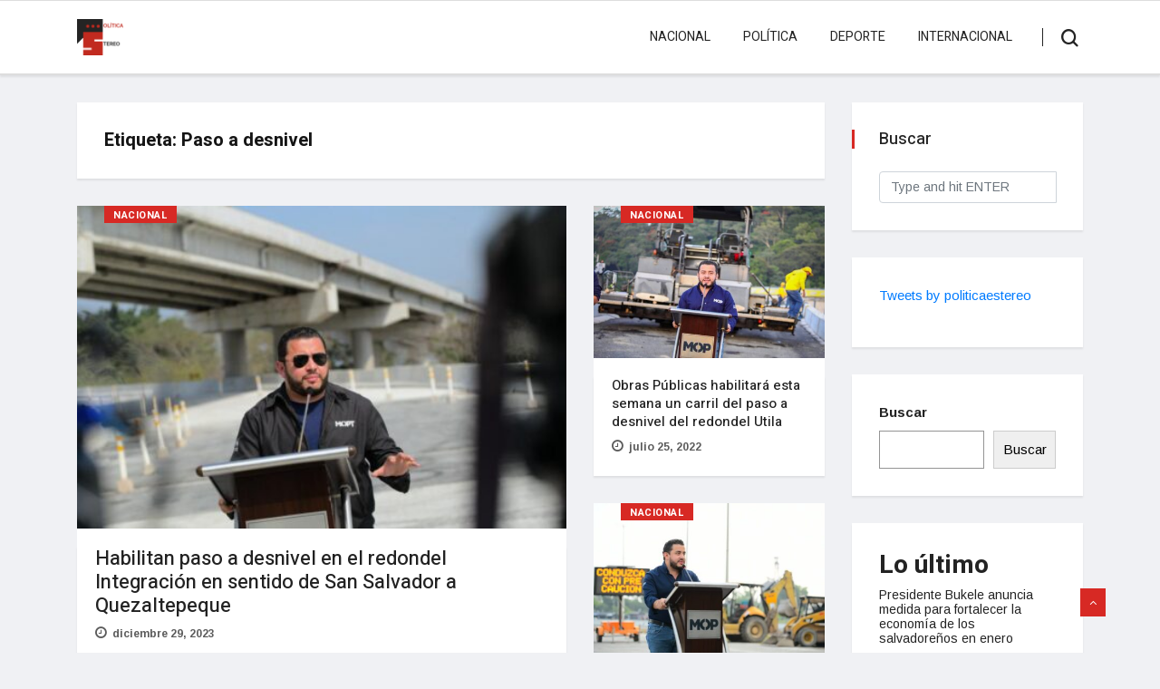

--- FILE ---
content_type: text/html; charset=UTF-8
request_url: https://politicastereo.org/tag/paso-a-desnivel/
body_size: 14659
content:
<!DOCTYPE html>
<html lang="es" class="" data-skin="light">

<head>
	<meta charset="UTF-8">
	<meta name="viewport" content="width=device-width, initial-scale=1, maximum-scale=1">
	<meta name='robots' content='index, follow, max-image-preview:large, max-snippet:-1, max-video-preview:-1' />
	<style>img:is([sizes="auto" i], [sizes^="auto," i]) { contain-intrinsic-size: 3000px 1500px }</style>
	
	<!-- This site is optimized with the Yoast SEO plugin v26.7 - https://yoast.com/wordpress/plugins/seo/ -->
	<title>Paso a desnivel archivos - Política Stereo</title>
	<link rel="canonical" href="https://politicastereo.org/tag/paso-a-desnivel/" />
	<link rel="next" href="https://politicastereo.org/tag/paso-a-desnivel/page/2/" />
	<meta property="og:locale" content="es_ES" />
	<meta property="og:type" content="article" />
	<meta property="og:title" content="Paso a desnivel archivos - Política Stereo" />
	<meta property="og:url" content="https://politicastereo.org/tag/paso-a-desnivel/" />
	<meta property="og:site_name" content="Política Stereo" />
	<meta name="twitter:card" content="summary_large_image" />
	<meta name="twitter:site" content="@politicaestereo" />
	<script type="application/ld+json" class="yoast-schema-graph">{"@context":"https://schema.org","@graph":[{"@type":"CollectionPage","@id":"https://politicastereo.org/tag/paso-a-desnivel/","url":"https://politicastereo.org/tag/paso-a-desnivel/","name":"Paso a desnivel archivos - Política Stereo","isPartOf":{"@id":"https://politicastereo.org/#website"},"primaryImageOfPage":{"@id":"https://politicastereo.org/tag/paso-a-desnivel/#primaryimage"},"image":{"@id":"https://politicastereo.org/tag/paso-a-desnivel/#primaryimage"},"thumbnailUrl":"https://politicastereo.org/wp-content/uploads/2023/12/mop-3.jpeg","breadcrumb":{"@id":"https://politicastereo.org/tag/paso-a-desnivel/#breadcrumb"},"inLanguage":"es"},{"@type":"ImageObject","inLanguage":"es","@id":"https://politicastereo.org/tag/paso-a-desnivel/#primaryimage","url":"https://politicastereo.org/wp-content/uploads/2023/12/mop-3.jpeg","contentUrl":"https://politicastereo.org/wp-content/uploads/2023/12/mop-3.jpeg","width":1024,"height":683},{"@type":"BreadcrumbList","@id":"https://politicastereo.org/tag/paso-a-desnivel/#breadcrumb","itemListElement":[{"@type":"ListItem","position":1,"name":"Portada","item":"https://politicastereo.org/"},{"@type":"ListItem","position":2,"name":"Paso a desnivel"}]},{"@type":"WebSite","@id":"https://politicastereo.org/#website","url":"https://politicastereo.org/","name":"Política Stereo","description":"Noticias con pensamiento","publisher":{"@id":"https://politicastereo.org/#organization"},"potentialAction":[{"@type":"SearchAction","target":{"@type":"EntryPoint","urlTemplate":"https://politicastereo.org/?s={search_term_string}"},"query-input":{"@type":"PropertyValueSpecification","valueRequired":true,"valueName":"search_term_string"}}],"inLanguage":"es"},{"@type":"Organization","@id":"https://politicastereo.org/#organization","name":"Política Stereo","url":"https://politicastereo.org/","logo":{"@type":"ImageObject","inLanguage":"es","@id":"https://politicastereo.org/#/schema/logo/image/","url":"https://politicastereo.org/wp-content/uploads/2021/10/cropped-logops-1.png","contentUrl":"https://politicastereo.org/wp-content/uploads/2021/10/cropped-logops-1.png","width":74,"height":57,"caption":"Política Stereo"},"image":{"@id":"https://politicastereo.org/#/schema/logo/image/"},"sameAs":["https://www.facebook.com/profile.php?id=100091185831077&mibextid=LQQJ4d","https://x.com/politicaestereo"]}]}</script>
	<!-- / Yoast SEO plugin. -->


<link rel='dns-prefetch' href='//fonts.googleapis.com' />
<link rel='dns-prefetch' href='//www.googletagmanager.com' />
<link rel="alternate" type="application/rss+xml" title="Política Stereo &raquo; Feed" href="https://politicastereo.org/feed/" />
<link rel="alternate" type="application/rss+xml" title="Política Stereo &raquo; Feed de los comentarios" href="https://politicastereo.org/comments/feed/" />
<link rel="alternate" type="application/rss+xml" title="Política Stereo &raquo; Etiqueta Paso a desnivel del feed" href="https://politicastereo.org/tag/paso-a-desnivel/feed/" />
<script type="text/javascript">
/* <![CDATA[ */
window._wpemojiSettings = {"baseUrl":"https:\/\/s.w.org\/images\/core\/emoji\/16.0.1\/72x72\/","ext":".png","svgUrl":"https:\/\/s.w.org\/images\/core\/emoji\/16.0.1\/svg\/","svgExt":".svg","source":{"concatemoji":"https:\/\/politicastereo.org\/wp-includes\/js\/wp-emoji-release.min.js?ver=6.8.3"}};
/*! This file is auto-generated */
!function(s,n){var o,i,e;function c(e){try{var t={supportTests:e,timestamp:(new Date).valueOf()};sessionStorage.setItem(o,JSON.stringify(t))}catch(e){}}function p(e,t,n){e.clearRect(0,0,e.canvas.width,e.canvas.height),e.fillText(t,0,0);var t=new Uint32Array(e.getImageData(0,0,e.canvas.width,e.canvas.height).data),a=(e.clearRect(0,0,e.canvas.width,e.canvas.height),e.fillText(n,0,0),new Uint32Array(e.getImageData(0,0,e.canvas.width,e.canvas.height).data));return t.every(function(e,t){return e===a[t]})}function u(e,t){e.clearRect(0,0,e.canvas.width,e.canvas.height),e.fillText(t,0,0);for(var n=e.getImageData(16,16,1,1),a=0;a<n.data.length;a++)if(0!==n.data[a])return!1;return!0}function f(e,t,n,a){switch(t){case"flag":return n(e,"\ud83c\udff3\ufe0f\u200d\u26a7\ufe0f","\ud83c\udff3\ufe0f\u200b\u26a7\ufe0f")?!1:!n(e,"\ud83c\udde8\ud83c\uddf6","\ud83c\udde8\u200b\ud83c\uddf6")&&!n(e,"\ud83c\udff4\udb40\udc67\udb40\udc62\udb40\udc65\udb40\udc6e\udb40\udc67\udb40\udc7f","\ud83c\udff4\u200b\udb40\udc67\u200b\udb40\udc62\u200b\udb40\udc65\u200b\udb40\udc6e\u200b\udb40\udc67\u200b\udb40\udc7f");case"emoji":return!a(e,"\ud83e\udedf")}return!1}function g(e,t,n,a){var r="undefined"!=typeof WorkerGlobalScope&&self instanceof WorkerGlobalScope?new OffscreenCanvas(300,150):s.createElement("canvas"),o=r.getContext("2d",{willReadFrequently:!0}),i=(o.textBaseline="top",o.font="600 32px Arial",{});return e.forEach(function(e){i[e]=t(o,e,n,a)}),i}function t(e){var t=s.createElement("script");t.src=e,t.defer=!0,s.head.appendChild(t)}"undefined"!=typeof Promise&&(o="wpEmojiSettingsSupports",i=["flag","emoji"],n.supports={everything:!0,everythingExceptFlag:!0},e=new Promise(function(e){s.addEventListener("DOMContentLoaded",e,{once:!0})}),new Promise(function(t){var n=function(){try{var e=JSON.parse(sessionStorage.getItem(o));if("object"==typeof e&&"number"==typeof e.timestamp&&(new Date).valueOf()<e.timestamp+604800&&"object"==typeof e.supportTests)return e.supportTests}catch(e){}return null}();if(!n){if("undefined"!=typeof Worker&&"undefined"!=typeof OffscreenCanvas&&"undefined"!=typeof URL&&URL.createObjectURL&&"undefined"!=typeof Blob)try{var e="postMessage("+g.toString()+"("+[JSON.stringify(i),f.toString(),p.toString(),u.toString()].join(",")+"));",a=new Blob([e],{type:"text/javascript"}),r=new Worker(URL.createObjectURL(a),{name:"wpTestEmojiSupports"});return void(r.onmessage=function(e){c(n=e.data),r.terminate(),t(n)})}catch(e){}c(n=g(i,f,p,u))}t(n)}).then(function(e){for(var t in e)n.supports[t]=e[t],n.supports.everything=n.supports.everything&&n.supports[t],"flag"!==t&&(n.supports.everythingExceptFlag=n.supports.everythingExceptFlag&&n.supports[t]);n.supports.everythingExceptFlag=n.supports.everythingExceptFlag&&!n.supports.flag,n.DOMReady=!1,n.readyCallback=function(){n.DOMReady=!0}}).then(function(){return e}).then(function(){var e;n.supports.everything||(n.readyCallback(),(e=n.source||{}).concatemoji?t(e.concatemoji):e.wpemoji&&e.twemoji&&(t(e.twemoji),t(e.wpemoji)))}))}((window,document),window._wpemojiSettings);
/* ]]> */
</script>
<style id='wp-emoji-styles-inline-css' type='text/css'>

	img.wp-smiley, img.emoji {
		display: inline !important;
		border: none !important;
		box-shadow: none !important;
		height: 1em !important;
		width: 1em !important;
		margin: 0 0.07em !important;
		vertical-align: -0.1em !important;
		background: none !important;
		padding: 0 !important;
	}
</style>
<link rel='stylesheet' id='wp-block-library-css' href='https://politicastereo.org/wp-includes/css/dist/block-library/style.min.css?ver=6.8.3' type='text/css' media='all' />
<style id='wp-block-library-theme-inline-css' type='text/css'>
.wp-block-audio :where(figcaption){color:#555;font-size:13px;text-align:center}.is-dark-theme .wp-block-audio :where(figcaption){color:#ffffffa6}.wp-block-audio{margin:0 0 1em}.wp-block-code{border:1px solid #ccc;border-radius:4px;font-family:Menlo,Consolas,monaco,monospace;padding:.8em 1em}.wp-block-embed :where(figcaption){color:#555;font-size:13px;text-align:center}.is-dark-theme .wp-block-embed :where(figcaption){color:#ffffffa6}.wp-block-embed{margin:0 0 1em}.blocks-gallery-caption{color:#555;font-size:13px;text-align:center}.is-dark-theme .blocks-gallery-caption{color:#ffffffa6}:root :where(.wp-block-image figcaption){color:#555;font-size:13px;text-align:center}.is-dark-theme :root :where(.wp-block-image figcaption){color:#ffffffa6}.wp-block-image{margin:0 0 1em}.wp-block-pullquote{border-bottom:4px solid;border-top:4px solid;color:currentColor;margin-bottom:1.75em}.wp-block-pullquote cite,.wp-block-pullquote footer,.wp-block-pullquote__citation{color:currentColor;font-size:.8125em;font-style:normal;text-transform:uppercase}.wp-block-quote{border-left:.25em solid;margin:0 0 1.75em;padding-left:1em}.wp-block-quote cite,.wp-block-quote footer{color:currentColor;font-size:.8125em;font-style:normal;position:relative}.wp-block-quote:where(.has-text-align-right){border-left:none;border-right:.25em solid;padding-left:0;padding-right:1em}.wp-block-quote:where(.has-text-align-center){border:none;padding-left:0}.wp-block-quote.is-large,.wp-block-quote.is-style-large,.wp-block-quote:where(.is-style-plain){border:none}.wp-block-search .wp-block-search__label{font-weight:700}.wp-block-search__button{border:1px solid #ccc;padding:.375em .625em}:where(.wp-block-group.has-background){padding:1.25em 2.375em}.wp-block-separator.has-css-opacity{opacity:.4}.wp-block-separator{border:none;border-bottom:2px solid;margin-left:auto;margin-right:auto}.wp-block-separator.has-alpha-channel-opacity{opacity:1}.wp-block-separator:not(.is-style-wide):not(.is-style-dots){width:100px}.wp-block-separator.has-background:not(.is-style-dots){border-bottom:none;height:1px}.wp-block-separator.has-background:not(.is-style-wide):not(.is-style-dots){height:2px}.wp-block-table{margin:0 0 1em}.wp-block-table td,.wp-block-table th{word-break:normal}.wp-block-table :where(figcaption){color:#555;font-size:13px;text-align:center}.is-dark-theme .wp-block-table :where(figcaption){color:#ffffffa6}.wp-block-video :where(figcaption){color:#555;font-size:13px;text-align:center}.is-dark-theme .wp-block-video :where(figcaption){color:#ffffffa6}.wp-block-video{margin:0 0 1em}:root :where(.wp-block-template-part.has-background){margin-bottom:0;margin-top:0;padding:1.25em 2.375em}
</style>
<style id='classic-theme-styles-inline-css' type='text/css'>
/*! This file is auto-generated */
.wp-block-button__link{color:#fff;background-color:#32373c;border-radius:9999px;box-shadow:none;text-decoration:none;padding:calc(.667em + 2px) calc(1.333em + 2px);font-size:1.125em}.wp-block-file__button{background:#32373c;color:#fff;text-decoration:none}
</style>
<link rel='stylesheet' id='coblocks-frontend-css' href='https://politicastereo.org/wp-content/plugins/coblocks/dist/style-coblocks-1.css?ver=3.1.16' type='text/css' media='all' />
<link rel='stylesheet' id='coblocks-extensions-css' href='https://politicastereo.org/wp-content/plugins/coblocks/dist/style-coblocks-extensions.css?ver=3.1.16' type='text/css' media='all' />
<link rel='stylesheet' id='coblocks-animation-css' href='https://politicastereo.org/wp-content/plugins/coblocks/dist/style-coblocks-animation.css?ver=2677611078ee87eb3b1c' type='text/css' media='all' />
<style id='global-styles-inline-css' type='text/css'>
:root{--wp--preset--aspect-ratio--square: 1;--wp--preset--aspect-ratio--4-3: 4/3;--wp--preset--aspect-ratio--3-4: 3/4;--wp--preset--aspect-ratio--3-2: 3/2;--wp--preset--aspect-ratio--2-3: 2/3;--wp--preset--aspect-ratio--16-9: 16/9;--wp--preset--aspect-ratio--9-16: 9/16;--wp--preset--color--black: #000000;--wp--preset--color--cyan-bluish-gray: #abb8c3;--wp--preset--color--white: #ffffff;--wp--preset--color--pale-pink: #f78da7;--wp--preset--color--vivid-red: #cf2e2e;--wp--preset--color--luminous-vivid-orange: #ff6900;--wp--preset--color--luminous-vivid-amber: #fcb900;--wp--preset--color--light-green-cyan: #7bdcb5;--wp--preset--color--vivid-green-cyan: #00d084;--wp--preset--color--pale-cyan-blue: #8ed1fc;--wp--preset--color--vivid-cyan-blue: #0693e3;--wp--preset--color--vivid-purple: #9b51e0;--wp--preset--gradient--vivid-cyan-blue-to-vivid-purple: linear-gradient(135deg,rgba(6,147,227,1) 0%,rgb(155,81,224) 100%);--wp--preset--gradient--light-green-cyan-to-vivid-green-cyan: linear-gradient(135deg,rgb(122,220,180) 0%,rgb(0,208,130) 100%);--wp--preset--gradient--luminous-vivid-amber-to-luminous-vivid-orange: linear-gradient(135deg,rgba(252,185,0,1) 0%,rgba(255,105,0,1) 100%);--wp--preset--gradient--luminous-vivid-orange-to-vivid-red: linear-gradient(135deg,rgba(255,105,0,1) 0%,rgb(207,46,46) 100%);--wp--preset--gradient--very-light-gray-to-cyan-bluish-gray: linear-gradient(135deg,rgb(238,238,238) 0%,rgb(169,184,195) 100%);--wp--preset--gradient--cool-to-warm-spectrum: linear-gradient(135deg,rgb(74,234,220) 0%,rgb(151,120,209) 20%,rgb(207,42,186) 40%,rgb(238,44,130) 60%,rgb(251,105,98) 80%,rgb(254,248,76) 100%);--wp--preset--gradient--blush-light-purple: linear-gradient(135deg,rgb(255,206,236) 0%,rgb(152,150,240) 100%);--wp--preset--gradient--blush-bordeaux: linear-gradient(135deg,rgb(254,205,165) 0%,rgb(254,45,45) 50%,rgb(107,0,62) 100%);--wp--preset--gradient--luminous-dusk: linear-gradient(135deg,rgb(255,203,112) 0%,rgb(199,81,192) 50%,rgb(65,88,208) 100%);--wp--preset--gradient--pale-ocean: linear-gradient(135deg,rgb(255,245,203) 0%,rgb(182,227,212) 50%,rgb(51,167,181) 100%);--wp--preset--gradient--electric-grass: linear-gradient(135deg,rgb(202,248,128) 0%,rgb(113,206,126) 100%);--wp--preset--gradient--midnight: linear-gradient(135deg,rgb(2,3,129) 0%,rgb(40,116,252) 100%);--wp--preset--font-size--small: 13px;--wp--preset--font-size--medium: 20px;--wp--preset--font-size--large: 36px;--wp--preset--font-size--x-large: 42px;--wp--preset--spacing--20: 0.44rem;--wp--preset--spacing--30: 0.67rem;--wp--preset--spacing--40: 1rem;--wp--preset--spacing--50: 1.5rem;--wp--preset--spacing--60: 2.25rem;--wp--preset--spacing--70: 3.38rem;--wp--preset--spacing--80: 5.06rem;--wp--preset--shadow--natural: 6px 6px 9px rgba(0, 0, 0, 0.2);--wp--preset--shadow--deep: 12px 12px 50px rgba(0, 0, 0, 0.4);--wp--preset--shadow--sharp: 6px 6px 0px rgba(0, 0, 0, 0.2);--wp--preset--shadow--outlined: 6px 6px 0px -3px rgba(255, 255, 255, 1), 6px 6px rgba(0, 0, 0, 1);--wp--preset--shadow--crisp: 6px 6px 0px rgba(0, 0, 0, 1);}:where(.is-layout-flex){gap: 0.5em;}:where(.is-layout-grid){gap: 0.5em;}body .is-layout-flex{display: flex;}.is-layout-flex{flex-wrap: wrap;align-items: center;}.is-layout-flex > :is(*, div){margin: 0;}body .is-layout-grid{display: grid;}.is-layout-grid > :is(*, div){margin: 0;}:where(.wp-block-columns.is-layout-flex){gap: 2em;}:where(.wp-block-columns.is-layout-grid){gap: 2em;}:where(.wp-block-post-template.is-layout-flex){gap: 1.25em;}:where(.wp-block-post-template.is-layout-grid){gap: 1.25em;}.has-black-color{color: var(--wp--preset--color--black) !important;}.has-cyan-bluish-gray-color{color: var(--wp--preset--color--cyan-bluish-gray) !important;}.has-white-color{color: var(--wp--preset--color--white) !important;}.has-pale-pink-color{color: var(--wp--preset--color--pale-pink) !important;}.has-vivid-red-color{color: var(--wp--preset--color--vivid-red) !important;}.has-luminous-vivid-orange-color{color: var(--wp--preset--color--luminous-vivid-orange) !important;}.has-luminous-vivid-amber-color{color: var(--wp--preset--color--luminous-vivid-amber) !important;}.has-light-green-cyan-color{color: var(--wp--preset--color--light-green-cyan) !important;}.has-vivid-green-cyan-color{color: var(--wp--preset--color--vivid-green-cyan) !important;}.has-pale-cyan-blue-color{color: var(--wp--preset--color--pale-cyan-blue) !important;}.has-vivid-cyan-blue-color{color: var(--wp--preset--color--vivid-cyan-blue) !important;}.has-vivid-purple-color{color: var(--wp--preset--color--vivid-purple) !important;}.has-black-background-color{background-color: var(--wp--preset--color--black) !important;}.has-cyan-bluish-gray-background-color{background-color: var(--wp--preset--color--cyan-bluish-gray) !important;}.has-white-background-color{background-color: var(--wp--preset--color--white) !important;}.has-pale-pink-background-color{background-color: var(--wp--preset--color--pale-pink) !important;}.has-vivid-red-background-color{background-color: var(--wp--preset--color--vivid-red) !important;}.has-luminous-vivid-orange-background-color{background-color: var(--wp--preset--color--luminous-vivid-orange) !important;}.has-luminous-vivid-amber-background-color{background-color: var(--wp--preset--color--luminous-vivid-amber) !important;}.has-light-green-cyan-background-color{background-color: var(--wp--preset--color--light-green-cyan) !important;}.has-vivid-green-cyan-background-color{background-color: var(--wp--preset--color--vivid-green-cyan) !important;}.has-pale-cyan-blue-background-color{background-color: var(--wp--preset--color--pale-cyan-blue) !important;}.has-vivid-cyan-blue-background-color{background-color: var(--wp--preset--color--vivid-cyan-blue) !important;}.has-vivid-purple-background-color{background-color: var(--wp--preset--color--vivid-purple) !important;}.has-black-border-color{border-color: var(--wp--preset--color--black) !important;}.has-cyan-bluish-gray-border-color{border-color: var(--wp--preset--color--cyan-bluish-gray) !important;}.has-white-border-color{border-color: var(--wp--preset--color--white) !important;}.has-pale-pink-border-color{border-color: var(--wp--preset--color--pale-pink) !important;}.has-vivid-red-border-color{border-color: var(--wp--preset--color--vivid-red) !important;}.has-luminous-vivid-orange-border-color{border-color: var(--wp--preset--color--luminous-vivid-orange) !important;}.has-luminous-vivid-amber-border-color{border-color: var(--wp--preset--color--luminous-vivid-amber) !important;}.has-light-green-cyan-border-color{border-color: var(--wp--preset--color--light-green-cyan) !important;}.has-vivid-green-cyan-border-color{border-color: var(--wp--preset--color--vivid-green-cyan) !important;}.has-pale-cyan-blue-border-color{border-color: var(--wp--preset--color--pale-cyan-blue) !important;}.has-vivid-cyan-blue-border-color{border-color: var(--wp--preset--color--vivid-cyan-blue) !important;}.has-vivid-purple-border-color{border-color: var(--wp--preset--color--vivid-purple) !important;}.has-vivid-cyan-blue-to-vivid-purple-gradient-background{background: var(--wp--preset--gradient--vivid-cyan-blue-to-vivid-purple) !important;}.has-light-green-cyan-to-vivid-green-cyan-gradient-background{background: var(--wp--preset--gradient--light-green-cyan-to-vivid-green-cyan) !important;}.has-luminous-vivid-amber-to-luminous-vivid-orange-gradient-background{background: var(--wp--preset--gradient--luminous-vivid-amber-to-luminous-vivid-orange) !important;}.has-luminous-vivid-orange-to-vivid-red-gradient-background{background: var(--wp--preset--gradient--luminous-vivid-orange-to-vivid-red) !important;}.has-very-light-gray-to-cyan-bluish-gray-gradient-background{background: var(--wp--preset--gradient--very-light-gray-to-cyan-bluish-gray) !important;}.has-cool-to-warm-spectrum-gradient-background{background: var(--wp--preset--gradient--cool-to-warm-spectrum) !important;}.has-blush-light-purple-gradient-background{background: var(--wp--preset--gradient--blush-light-purple) !important;}.has-blush-bordeaux-gradient-background{background: var(--wp--preset--gradient--blush-bordeaux) !important;}.has-luminous-dusk-gradient-background{background: var(--wp--preset--gradient--luminous-dusk) !important;}.has-pale-ocean-gradient-background{background: var(--wp--preset--gradient--pale-ocean) !important;}.has-electric-grass-gradient-background{background: var(--wp--preset--gradient--electric-grass) !important;}.has-midnight-gradient-background{background: var(--wp--preset--gradient--midnight) !important;}.has-small-font-size{font-size: var(--wp--preset--font-size--small) !important;}.has-medium-font-size{font-size: var(--wp--preset--font-size--medium) !important;}.has-large-font-size{font-size: var(--wp--preset--font-size--large) !important;}.has-x-large-font-size{font-size: var(--wp--preset--font-size--x-large) !important;}
:where(.wp-block-post-template.is-layout-flex){gap: 1.25em;}:where(.wp-block-post-template.is-layout-grid){gap: 1.25em;}
:where(.wp-block-columns.is-layout-flex){gap: 2em;}:where(.wp-block-columns.is-layout-grid){gap: 2em;}
:root :where(.wp-block-pullquote){font-size: 1.5em;line-height: 1.6;}
</style>
<link rel='stylesheet' id='wp-components-css' href='https://politicastereo.org/wp-includes/css/dist/components/style.min.css?ver=6.8.3' type='text/css' media='all' />
<link rel='stylesheet' id='godaddy-styles-css' href='https://politicastereo.org/wp-content/mu-plugins/vendor/wpex/godaddy-launch/includes/Dependencies/GoDaddy/Styles/build/latest.css?ver=2.0.2' type='text/css' media='all' />
<link rel='stylesheet' id='bootstrap-css' href='https://politicastereo.org/wp-content/themes/vinkmag/assets/css/bootstrap.min.css?ver=3.6' type='text/css' media='all' />
<link rel='stylesheet' id='animate-css' href='https://politicastereo.org/wp-content/themes/vinkmag/assets/css/animate.css?ver=3.6' type='text/css' media='all' />
<link rel='stylesheet' id='icofonts-css' href='https://politicastereo.org/wp-content/themes/vinkmag/assets/css/icofonts.css?ver=3.6' type='text/css' media='all' />
<link rel='stylesheet' id='owlcarousel-css' href='https://politicastereo.org/wp-content/themes/vinkmag/assets/css/owlcarousel.min.css?ver=3.6' type='text/css' media='all' />
<link rel='stylesheet' id='slick-css' href='https://politicastereo.org/wp-content/themes/vinkmag/assets/css/slick.css?ver=3.6' type='text/css' media='all' />
<link rel='stylesheet' id='mCustomScrollbar-css' href='https://politicastereo.org/wp-content/themes/vinkmag/assets/css/jquery.mCustomScrollbar.css?ver=3.6' type='text/css' media='all' />
<link rel='stylesheet' id='magnific-popup-css' href='https://politicastereo.org/wp-content/themes/vinkmag/assets/css/magnific-popup.css?ver=3.6' type='text/css' media='all' />
<link rel='stylesheet' id='vinkmag-style-css' href='https://politicastereo.org/wp-content/themes/vinkmag/assets/css/style.css?ver=3.6' type='text/css' media='all' />
<style id='vinkmag-style-inline-css' type='text/css'>

        body{ font-family:"Arimo"; }
        h1,h2,h3,h4,h5,
        .navbar-container .navbar .nav-item a { 
            font-family:"Heebo";font-style:normal;font-weight:400; 
        }

        .nav-menu li a,.post-cat,.post-list-item .nav-tabs li a,.ts-social-list li b,
        .widgets.ts-social-list-item ul li a b,.footer-social li a,.ts-cat-title span,
        .view-link-btn span { 
            font-family:"Heebo";
        }
        .body-inner-content{
          background-color:#f0f1f4;
          background-image: url();
          background-repeat: no-repeat;
          background-position: top center;
          background-size: cover;
        }

        /* primary background color*/
        .top-bar .top-social li.ts-date,
        .view-link-btn,
        .logo,
        .navbar-style1.navbar-container .navbar .nav-item a.active, 
        .navbar-style1.navbar-container .nav-search-button,
        .ts-title .title-before,
        .owl-dots .owl-dot span,
        #breaking_slider .owl-nav .owl-prev:hover, #breaking_slider .owl-nav .owl-next:hover,
        .navbar-container.navbar-style5 .nav-item a.active:before, 
        .navbar-container.navbar-style5 .nav-item a:hover:before,
         .navbar-container.navbar-style5 .nav-item a:focus:before,
        .ts-newslatter .newsletter-form .ts-submit-btn .btn:hover,
        .top-bar .ts-date-item,
        .header-middle.v2,
        .video-slider .post-video .ts-play-btn,
        .top-social li.ts-subscribe,
        .ts-title.title-bg .title-text,
        .ts-title.title-bg .title-after,
        .ts-widget-newsletter,
        .ts-widget-newsletter .newsletter-form .btn:hover,
        .header-standerd,
        .navbar-container.navbar-style2,
        .navbar-container.navbar-style2 .navbar,
        .navbar-style2.navbar-container .nav-search-button,
        .navbar-container.navbar-style3.navbar-dark .nav-item a.active, .navbar-container.navbar-style3.navbar-dark .nav-item a:hover,
        .navbar-container.navbar-style3.navbar-dark .nav-item a:focus,
        .navbar-standerd.navbar-darks .navbar-style5 .xs-navbar .main-menu > li:hover > a, .navbar-standerd.navbar-darks .navbar-style5 .xs-navbar .main-menu > li.active > a,
        .navbar-standerd.navbar-darks .navbar-style5 .xs-navbar .main-menu > li:before,
        .single-post-wrapper .post-meta-info li.share-post a i,
        .widget-title:before,
        .tagcloud a:hover,
         blockquote cite:after,
        .error-page .error-body a,
        .accordion-post-style .card .btn,
        .navbar-container.navbar-style1 .navbar-nav > .current-menu-parent,
        .widgets-newsletter-form .btn.btn-primary,
        .pagination li.active a, .pagination li:hover a,
        .blog-navbar .navbar-container .navbar .main-menu .nav-item > a.active,
        .blog-navbar .navbar-container.navbar-style5 .main-menu > li.current-menu-item > a:before,
        .blog-navbar .navbar-container .navbar .main-menu .nav-item > a:hover,
        .btn.btn-primary,
        .navbar-standerd.nav-bg-white .navbar-style5 .navbar .main-menu .nav-item > a.active,
        .navbar-standerd.nav-bg-white .navbar-style5 .navbar .main-menu > .nav-item > a:hover,
        .post-content-loading a:hover,
        .instagram-area .follow-btn-area .btn:hover,
        .post-list-item .nav-tabs li a::before,
        .ts-search-form .vinkmag-serach:before,
        .xs-review-overview-list.custom-rat .xs-overview-percentage .data-rat .xs-percentange .percentange_check,
        .view-review-list .xs-review-rattting.xs-percentange .percentange_check,
        .public-xs-review-box .xs-save-button button,
        .featured-tab-item .featured-tab-post > li a.active .post-content,
        .featured-tab-item .featured-tab-post > li a.active:before,
        .woocommerce ul.products li.product .button,.woocommerce ul.products li.product .added_to_cart,
        .post-meta-info .share-post,
        .navbar-standerd.navbar-darks .navbar-style5 .ekit-menu-simple>li.current-menu-parent>a,
         .navbar-standerd.navbar-darks .navbar-style5 .ekit-menu-simple>li.current-menu-item>a,
        .navbar-standerd.navbar-darks .navbar-style5 .ekit-menu-simple>li>a:before,
        .woocommerce nav.woocommerce-pagination ul li a:focus, .woocommerce nav.woocommerce-pagination ul li a:hover, .woocommerce nav.woocommerce-pagination ul li span.current,
        .woocommerce #respond input#submit.alt, .woocommerce a.button.alt, .woocommerce button.button.alt, .woocommerce input.button.alt,.sponsor-web-link a:hover i, .woocommerce .widget_price_filter .ui-slider .ui-slider-range, .woocommerce span.onsale{
            background-color: #d72924;
        }

        /* primary color*/
        .breaking-title,
        .ts-top-nav li a:hover,
        .post-title a:hover,
        .owl-next,
        .owl-prev,
        .watch-post .post-list-box .post-title:hover,
        a:hover,
        .single-post a,
        .navbar-container .navbar .nav-item .dropdown-menu .dropdown-item.active, .navbar-container .navbar .nav-item .dropdown-menu .dropdown-item:hover, .navbar-container .navbar .nav-item .dropdown-menu .dropdown-item:focus,
        .ts-overlay-style .overlay-post-content .post-meta-info li.active,
        .navbar-container.navbar-style5 .nav-item a.active, .navbar-container.navbar-style5 .nav-item a:hover, .navbar-container.navbar-style5 .nav-item a:focus,
        .post-meta-info li.active, .post-video .post-video-content .post-meta-info li.active, .navbar-container.navbar-style3 .nav-item a.active, .navbar-container.navbar-style3 .nav-item a:hover, .navbar-container.navbar-style3 .nav-item a:focus, .post-navigation .post-previous:hover span, .post-navigation .post-next:hover span, .breadcrumb li, 
         .woocommerce ul.products li.product .price, .woocommerce ul.products li.product .woocommerce-loop-product__title,
         .single-post a,
         .navbar-container .navbar .main-menu .nav-item .dropdown-menu > li > .dropdown-item:hover{
           color: #d72924;
        }

        /* primary dark color*/
        .top-bar.v2,
        .ts-widget-newsletter .newsletter-form .btn,.navbar-container.navbar-style2 .nav-item a.active, .navbar-container.navbar-style2 .nav-item a:hover,
         .navbar-container.navbar-style2 .nav-item a:focus,.widgets-newsletter-form .btn.btn-primary:hover, 
         .woocommerce ul.products li.product .added_to_cart:hover, .woocommerce #respond input#submit.alt:hover, .woocommerce a.button.alt:hover, .woocommerce button.button.alt:hover, .woocommerce input.button.alt:hover,.woocommerce .widget_price_filter .ui-slider .ui-slider-handle{
           background-color: #c2211c;
        }
        .woocommerce ul.products li.product .woocommerce-loop-product__title:hover{
                   color: #c2211c;

        }
        .menu-toggler{
            background-color: #c2211c !important;

        }
        /* border color*/
        .tagcloud a:hover{
           border-color:#d72924;
        }


        /*--------------- title color----------------*/
        .post-title,
        .post-title a,
        .entry-title,
        .entry-title a,
        .elementor-widget-wp-widget-archives ul li a,
        .recent-posts-widget ul li .post-info,
        .ts-title,
        .widget-title,
        body.single-post .post-title a,
        .post-navigation a span,
        h1, h2, h3, h4, h5, h6,{
            color: #101010;
        }

        /*--------------- for dark theme ----------------*/
    
        .dark-themes .ts-grid-box, .dark-themes .archive .category-layout-1 .ts-grid-box.ts-grid-content,
         .dark-themes.archive .category-layout-2 .ts-grid-box.ts-grid-content, 
         .dark-themes.archive .category-layout-3 .ts-grid-box.ts-grid-content, 
         .dark-themes .vinkmag-masonary-grid .card-columns .card, .dark-themes .post-list-item,
          .dark-themes .breadcrumb, .dark-themes .post-content-box .post-content, 
        .dark-themes .featured-tab-item .featured-tab-post .post-content,
        .dark-themes .ts-breaking-news,
        .dark-themes .navbar-style1.navbar-container .navbar,
        .dark-themes .ts-tranding-post .slider-indicators .post-content,
        .dark-themes .ts-newslatter,
        .dark-themes .ts-footer-social-list,
        .dark-themes .top-bar,
        .dark-themes .input-group-append,
        .dark-themes .ts-grid-item-2.ts-grid-content,
        .dark-themes .navbar-standerd.navbar-darks .navbar-style5 .xs-navbar{
            background: #1f1f1f;
        }
        .dark-themes .post-title, .dark-themes .post-title a,
        .dark-themes .entry-title, .dark-themes .entry-title a,
        .dark-themes .elementor-widget-wp-widget-archives ul li a, 
        .dark-themes .recent-posts-widget ul li .post-info, .dark-themes .ts-title, 
        .dark-themes .widget-title, .dark-themes h1, .dark-themes h2, .dark-themes h3,
        .dark-themes h4, .dark-themes h5, .dark-themes h6,
        .dark-themes .post-list-item .nav-tabs li a.active,
        .dark-themes body.single-post .post-title a,
        .dark-themes .post-navigation a span,
        .dark-themes .recent-posts-widget ul li .post-info .entry-title a{
            color: #ffffff;
        }
        .dark-themes .single-post-wrapper p, .dark-themes body,
         .dark-themes p, 
         .dark-themes .widgets ul li a,
          .dark-themes .apsc-theme-2 .apsc-each-profile a .apsc-inner-block .apsc-count,
           .dark-themes .entry-content ul li, .dark-themes .post-meta-info li.author a,
            .dark-themes .breadcrumb li a, .dark-themes .post-content p, 
        .dark-themes .tagcloud strong,
        .dark-themes .post-meta-info li,
        .dark-themes .ts-breaking-news p a{
            color: #1f1f1f;
        }
       
    
        
</style>
<link rel='stylesheet' id='vinkmag-blog-css' href='https://politicastereo.org/wp-content/themes/vinkmag/assets/css/blog.css?ver=3.6' type='text/css' media='all' />
<link rel='stylesheet' id='vinkmag-responsive-css' href='https://politicastereo.org/wp-content/themes/vinkmag/assets/css/responsive.css?ver=3.6' type='text/css' media='all' />
<link rel='stylesheet' id='vinkmag-gutenberg-custom-css' href='https://politicastereo.org/wp-content/themes/vinkmag/assets/css/gutenberg-custom.css?ver=3.6' type='text/css' media='all' />
<link rel='stylesheet' id='chld_thm_cfg_parent-css' href='https://politicastereo.org/wp-content/themes/vinkmag/style.css?ver=6.8.3' type='text/css' media='all' />
<link rel='stylesheet' id='chld_thm_cfg_child-css' href='https://politicastereo.org/wp-content/themes/vinkmag-child/style.css?ver=3.6.1681492818' type='text/css' media='all' />
<link rel='stylesheet' id='vinkmag-fonts-css' href='https://fonts.googleapis.com/css?family=Arimo%3A400%2C400i%2C700%2C700i%7CHeebo%3A400%2C500%2C700%2C800%2C900%7CMerriweather%3A400%2C400i%2C700%2C700i%2C900%2C900i&#038;ver=3.6' type='text/css' media='all' />
<link rel='stylesheet' id='font-awesome-css' href='https://politicastereo.org/wp-content/plugins/elementor/assets/lib/font-awesome/css/font-awesome.min.css?ver=4.7.0' type='text/css' media='all' />
<link rel='stylesheet' id='jannah-extensions-shortcodes-styles-css' href='https://politicastereo.org/wp-content/plugins/jannah-extensions/shortcodes/assets/style.css?ver=6.8.3' type='text/css' media='all' />
<script type="text/javascript" src="https://politicastereo.org/wp-includes/js/jquery/jquery.min.js?ver=3.7.1" id="jquery-core-js"></script>
<script type="text/javascript" src="https://politicastereo.org/wp-includes/js/jquery/jquery-migrate.min.js?ver=3.4.1" id="jquery-migrate-js"></script>
<link rel="https://api.w.org/" href="https://politicastereo.org/wp-json/" /><link rel="alternate" title="JSON" type="application/json" href="https://politicastereo.org/wp-json/wp/v2/tags/809" /><link rel="EditURI" type="application/rsd+xml" title="RSD" href="https://politicastereo.org/xmlrpc.php?rsd" />
<meta name="generator" content="Site Kit by Google 1.170.0" /><meta name="generator" content="Elementor 3.34.1; features: additional_custom_breakpoints; settings: css_print_method-external, google_font-enabled, font_display-auto">
			<style>
				.e-con.e-parent:nth-of-type(n+4):not(.e-lazyloaded):not(.e-no-lazyload),
				.e-con.e-parent:nth-of-type(n+4):not(.e-lazyloaded):not(.e-no-lazyload) * {
					background-image: none !important;
				}
				@media screen and (max-height: 1024px) {
					.e-con.e-parent:nth-of-type(n+3):not(.e-lazyloaded):not(.e-no-lazyload),
					.e-con.e-parent:nth-of-type(n+3):not(.e-lazyloaded):not(.e-no-lazyload) * {
						background-image: none !important;
					}
				}
				@media screen and (max-height: 640px) {
					.e-con.e-parent:nth-of-type(n+2):not(.e-lazyloaded):not(.e-no-lazyload),
					.e-con.e-parent:nth-of-type(n+2):not(.e-lazyloaded):not(.e-no-lazyload) * {
						background-image: none !important;
					}
				}
			</style>
			<link rel="icon" href="https://politicastereo.org/wp-content/uploads/2021/09/cropped-logo-32x32.png" sizes="32x32" />
<link rel="icon" href="https://politicastereo.org/wp-content/uploads/2021/09/cropped-logo-192x192.png" sizes="192x192" />
<link rel="apple-touch-icon" href="https://politicastereo.org/wp-content/uploads/2021/09/cropped-logo-180x180.png" />
<meta name="msapplication-TileImage" content="https://politicastereo.org/wp-content/uploads/2021/09/cropped-logo-270x270.png" />
		<style type="text/css" id="wp-custom-css">
			.category-7175 owl-item active{
	display: none;	
}		</style>
		</head>
<body class="archive tag tag-paso-a-desnivel tag-809 wp-custom-logo wp-theme-vinkmag wp-child-theme-vinkmag-child body-inner-content box-shadow-enebled sidebar-active light elementor-default elementor-kit-8">
	<div id="preloader" class="hidden">
		<div class="spinner">
			<div class="double-bounce1"></div>
			<div class="double-bounce2"></div>
		</div>
		<div class="preloader-cancel-btn-wraper">
			<a href="" class="btn btn-primary preloader-cancel-btn">
				Cancel Preloader			</a>
		</div>
	</div>
	
	


<!-- header nav start-->
<header class="navbar-standerd nav-bar4">
    <div id="navbar-main-container" class="navbar-container navbar-style3 navbar-fixed">
    <div class="container">
        <nav class="navbar navbar-light xs-navbar navbar-expand-lg">
           
                    
                                         <a rel='home' class="navbar-brand" href="https://politicastereo.org/">
                                                     <img  class="img-fluid logo-dark" src="//politicastereo.org/wp-content/uploads/2021/09/logo.png" alt="Política Stereo">
                            <img  class="img-fluid logo-light" src="//politicastereo.org/wp-content/uploads/2023/01/logops.png" alt="Política Stereo">
                                               </a>
                    
        <button class="navbar-toggler" type="button" data-toggle="collapse" data-target="#primary-nav" aria-controls="primary-nav" aria-expanded="false" aria-label="Toggle navigation">

            <span class="navbar-toggler-icon"></span>
        </button>

        <div id="primary-nav" class="collapse navbar-collapse justify-content-end"><ul id="main-menu" class="navbar-nav  main-menu"><li id="menu-item-4271" class="menu-item menu-item-type-taxonomy menu-item-object-category menu-item-4271 nav-item"><a href="https://politicastereo.org/category/nacional/" class="nav-link">Nacional</a></li>
<li id="menu-item-4272" class="menu-item menu-item-type-taxonomy menu-item-object-category menu-item-4272 nav-item"><a href="https://politicastereo.org/category/politica/" class="nav-link">Política</a></li>
<li id="menu-item-36057" class="menu-item menu-item-type-taxonomy menu-item-object-category menu-item-36057 nav-item"><a href="https://politicastereo.org/category/deporte/" class="nav-link">Deporte</a></li>
<li id="menu-item-4270" class="menu-item menu-item-type-taxonomy menu-item-object-category menu-item-4270 nav-item"><a href="https://politicastereo.org/category/internacional/" class="nav-link">Internacional</a></li>
</ul></div>        </nav>

                <ul id="right-menu-element" class="right-menu align-to-right">
                        <li>
                <a class="nav-search-button header-search-btn-toggle" href="#">
                    <i class="icon icon-search"></i>
                </a>
            </li>
                    </ul>
                
	<form  method="get" action="https://politicastereo.org/" class="vinkmag-serach">
		<div class="input-group">
			<input class="form-control text-center" type="search" name="s" placeholder="Type and hit ENTER" value="">
			<div class="input-group-append">
				<span class="nav-search-close-button header-search-btn-toggle d-none" tabindex="0">✕</span>
			</div>
		</div>
	</form>
	    </div>
</div></header>
<!-- header nav end-->




   
<!-- post wraper start-->
<section class="block-wrapper mt-15 category-layout-1">
    <div class="container">
        <div class="row">
            <div class="col-lg-9">
                <div class="ts-grid-box">
                                        <div class="clearfix entry-cat-header">
	<h2 class="ts-title float-left">
		Etiqueta: <span>Paso a desnivel</span>	</h2>
	<ul class="ts-category-list float-right">
</ul></div>                </div>

                
                <div class="row">
                    <div class="col-md-8">
                                                    
                                <div class="grid-md mb-30 post-44760 post type-post status-publish format-standard has-post-thumbnail hentry category-nacional tag-mop tag-obras-de-conectividad tag-paso-a-desnivel tag-redondel-integracion tag-romeo-rodriguez">
                                    <div class="ts-grid-box ts-grid-content grid-no-shadow">
	            <a 
            class="post-cat" 
            href="https://politicastereo.org/category/nacional/"
            style="color:#ffffff; background-color:#d72924; border-left-color:#d72924"
            >
            Nacional        </a>
        <div class="ts-post-thumb">
        <a href="https://politicastereo.org/habilitan-paso-a-desnivel-en-el-redondel-integracion-en-sentido-de-san-salvador-a-quezaltepeque/">
            <img 
                class="img-fluid" 
                src="https://politicastereo.org/wp-content/uploads/2023/12/mop-3-455x300.jpeg" 
                alt="Habilitan paso a desnivel en el redondel Integración en sentido de San Salvador a Quezaltepeque">
        </a>
    </div>

	<div class="post-content">
	
		<h3 class="post-title">
			<a href="https://politicastereo.org/habilitan-paso-a-desnivel-en-el-redondel-integracion-en-sentido-de-san-salvador-a-quezaltepeque/">Habilitan paso a desnivel en el redondel Integración en sentido de San Salvador a Quezaltepeque</a>
		</h3>
		<ul class="post-meta-info">
									<li>
				<i class="fa fa-clock-o"></i>diciembre 29, 2023			</li>
         
                  <li class="active">
             <i class="icon-fire"></i>
             19         </li>
                  
		</ul>
		
				            <p>
                El Ministerio de Obras Públicas habilitó este viernes el flujo vehicular en el paso elevado del redondel Integración, iniciativa que beneficiará a miles de conductores que transitan desde San Salvador hacia Quezaltepeque o el occidente            </p>
        	
	</div>
</div>                                </div>
                            
                                                                                
                                <div class="grid-md mb-30 post-31433 post type-post status-publish format-standard has-post-thumbnail hentry category-nacional tag-la-libertad tag-mop tag-paso-a-desnivel tag-san-juan-opico">
                                    <div class="ts-grid-box ts-grid-content grid-no-shadow">
	            <a 
            class="post-cat" 
            href="https://politicastereo.org/category/nacional/"
            style="color:#ffffff; background-color:#d72924; border-left-color:#d72924"
            >
            Nacional        </a>
        <div class="ts-post-thumb">
        <a href="https://politicastereo.org/paso-a-desnivel-de-san-juan-opico-con-80-de-avance/">
            <img 
                class="img-fluid" 
                src="https://politicastereo.org/wp-content/uploads/2023/01/FnLLaaiX0AA-Xv4-455x300.jpg" 
                alt="Paso a desnivel de San Juan Opico con 80% de avance">
        </a>
    </div>

	<div class="post-content">
	
		<h3 class="post-title">
			<a href="https://politicastereo.org/paso-a-desnivel-de-san-juan-opico-con-80-de-avance/">Paso a desnivel de San Juan Opico con 80% de avance</a>
		</h3>
		<ul class="post-meta-info">
									<li>
				<i class="fa fa-clock-o"></i>enero 23, 2023			</li>
         
                  <li class="active">
             <i class="icon-fire"></i>
             96         </li>
                  
		</ul>
		
				            <p>
                El ministro de Obras Públicas, Romeo Rodríguez, supervisó los avances las obras de construcción del paso a desnivel en el desvío a San Juan Opico, La Libertad y confirmó que, la obra lleva un avance            </p>
        	
	</div>
</div>                                </div>
                            
                                                                                
                                <div class="grid-md mb-30 post-31417 post type-post status-publish format-standard has-post-thumbnail hentry category-nacional tag-arbol-de-la-paz tag-fovial tag-mejoras-en-paso-a-desnivel tag-mop tag-paso-a-desnivel tag-trafico tag-vmt">
                                    <div class="ts-grid-box ts-grid-content grid-no-shadow">
	            <a 
            class="post-cat" 
            href="https://politicastereo.org/category/nacional/"
            style="color:#ffffff; background-color:#d72924; border-left-color:#d72924"
            >
            Nacional        </a>
        <div class="ts-post-thumb">
        <a href="https://politicastereo.org/realizaran-mejoras-en-el-paso-a-desnivel-del-arbol-de-la-paz/">
            <img 
                class="img-fluid" 
                src="https://politicastereo.org/wp-content/uploads/2023/01/Captura-1-455x300.png" 
                alt="Realizarán mejoras en el paso a desnivel del Árbol de La Paz">
        </a>
    </div>

	<div class="post-content">
	
		<h3 class="post-title">
			<a href="https://politicastereo.org/realizaran-mejoras-en-el-paso-a-desnivel-del-arbol-de-la-paz/">Realizarán mejoras en el paso a desnivel del Árbol de La Paz</a>
		</h3>
		<ul class="post-meta-info">
									<li>
				<i class="fa fa-clock-o"></i>enero 23, 2023			</li>
         
                  <li class="active">
             <i class="icon-fire"></i>
             21         </li>
                  
		</ul>
		
				            <p>
                &nbsp; El director ejecutivo del Fondo de Conservación Vial (FOVIAL), Alex Beltrán, adelantó que, tienen previsto hacer mejoras en el paso a desnivel del Árbol de la Paz, proyecto que &quot;permitirán agilizar el tráfico vehicular            </p>
        	
	</div>
</div>                                </div>
                            
                                                                                
                                <div class="grid-md mb-30 post-20570 post type-post status-publish format-standard has-post-thumbnail hentry category-nacional tag-mop tag-paso-a-desnivel tag-redondel-utila tag-romeo-rodriguez">
                                    <div class="ts-grid-box ts-grid-content grid-no-shadow">
	            <a 
            class="post-cat" 
            href="https://politicastereo.org/category/nacional/"
            style="color:#ffffff; background-color:#d72924; border-left-color:#d72924"
            >
            Nacional        </a>
        <div class="ts-post-thumb">
        <a href="https://politicastereo.org/romeo-rodriguez-paso-a-desnivel-de-redondel-utila-presenta-un-avance-del-95/">
            <img 
                class="img-fluid" 
                src="https://politicastereo.org/wp-content/uploads/2022/08/2A3A8461-03EA-45EA-81AA-9FBB3C9A0C7E-455x300.jpeg" 
                alt="Romeo Rodríguez : paso a desnivel de Redondel Utila presenta un avance del 95%">
        </a>
    </div>

	<div class="post-content">
	
		<h3 class="post-title">
			<a href="https://politicastereo.org/romeo-rodriguez-paso-a-desnivel-de-redondel-utila-presenta-un-avance-del-95/">Romeo Rodríguez : paso a desnivel de Redondel Utila presenta un avance del 95%</a>
		</h3>
		<ul class="post-meta-info">
									<li>
				<i class="fa fa-clock-o"></i>agosto 4, 2022			</li>
         
                  <li class="active">
             <i class="icon-fire"></i>
             3         </li>
                  
		</ul>
		
				            <p>
                El ministro de Obras Públicas, Romeo Rodríguez, aseguró hoy que el paso a desnivel del redondel Utila, en Santa Tecla, mejorará el desplazamiento a las playas del departamento de la Libertad y de otros destinos.            </p>
        	
	</div>
</div>                                </div>
                            
                                                                                                                                                                                                                            </div>
                        <div class="col-md-4">
                                                                                                                                                                        
                                <div class="grid-sm mb-30 post-19831 post type-post status-publish format-standard has-post-thumbnail hentry category-nacional tag-obras-publicas tag-paso-a-desnivel tag-redondel-utila tag-romeo-rodriguez">
                                    <div class="ts-grid-box ts-grid-content grid-no-shadow">
	            <a 
            class="post-cat" 
            href="https://politicastereo.org/category/nacional/"
            style="color:#ffffff; background-color:#d72924; border-left-color:#d72924"
            >
            Nacional        </a>
        <div class="ts-post-thumb">
        <a href="https://politicastereo.org/obras-publicas-habilitara-esta-semana-un-carril-del-paso-a-desnivel-del-redondel-utila/">
            <img 
                class="img-fluid" 
                src="https://politicastereo.org/wp-content/uploads/2022/07/2F2EEFB1-2680-4474-B51F-D7AD66ECFA81-455x300.jpeg" 
                alt="Obras Públicas habilitará esta semana un carril del paso a desnivel del redondel Utila">
        </a>
    </div>

	<div class="post-content">
	
		<h3 class="post-title">
			<a href="https://politicastereo.org/obras-publicas-habilitara-esta-semana-un-carril-del-paso-a-desnivel-del-redondel-utila/">Obras Públicas habilitará esta semana un carril del paso a desnivel del redondel Utila</a>
		</h3>
		<ul class="post-meta-info">
									<li>
				<i class="fa fa-clock-o"></i>julio 25, 2022			</li>
         
                  <li class="active">
             <i class="icon-fire"></i>
             6         </li>
                  
		</ul>
		
				            <p>
                El ministro de Obras Públicas, Romeo Herrera, supervisó el inicio de los trabajos de pavimentación en el paso a desnivel sobre el redonde Utila, y anunció que esta semana se empezará a habilitar la vía            </p>
        	
	</div>
</div>                                </div>
                            
                                                                                    
                                <div class="grid-sm mb-30 post-15082 post type-post status-publish format-standard has-post-thumbnail hentry category-nacional tag-obras-de-infraestructura tag-paso-a-desnivel tag-romeo-rodriguez tag-san-juan-opico">
                                    <div class="ts-grid-box ts-grid-content grid-no-shadow">
	            <a 
            class="post-cat" 
            href="https://politicastereo.org/category/nacional/"
            style="color:#ffffff; background-color:#d72924; border-left-color:#d72924"
            >
            Nacional        </a>
        <div class="ts-post-thumb">
        <a href="https://politicastereo.org/inicia-construccion-del-paso-a-desnivel-en-san-juan-opico-la-libertad/">
            <img 
                class="img-fluid" 
                src="https://politicastereo.org/wp-content/uploads/2022/05/73457C6B-D072-4660-B65B-C981F25D04B2-455x300.jpeg" 
                alt="Inicia construcción del paso a desnivel    en San Juan Opico, La Libertad">
        </a>
    </div>

	<div class="post-content">
	
		<h3 class="post-title">
			<a href="https://politicastereo.org/inicia-construccion-del-paso-a-desnivel-en-san-juan-opico-la-libertad/">Inicia construcción del paso a desnivel    en San Juan Opico, La Libertad</a>
		</h3>
		<ul class="post-meta-info">
									<li>
				<i class="fa fa-clock-o"></i>mayo 25, 2022			</li>
         
                  <li class="active">
             <i class="icon-fire"></i>
             9         </li>
                  
		</ul>
		
				            <p>
                El ministro de Obras Públicas, Romeo Rodríguez, realizó hoy la colocación de la primera piedra del paso a desnivel en la zona de San Juan Opico, departamento de La Libertad con la finalidad de mejorar            </p>
        	
	</div>
</div>                                </div>
                            
                                                                                    
                                <div class="grid-sm mb-30 post-14620 post type-post status-publish format-standard has-post-thumbnail hentry category-nacional tag-mop tag-paso-a-desnivel tag-periferico-claudia-lars tag-san-juan-opico">
                                    <div class="ts-grid-box ts-grid-content grid-no-shadow">
	            <a 
            class="post-cat" 
            href="https://politicastereo.org/category/nacional/"
            style="color:#ffffff; background-color:#d72924; border-left-color:#d72924"
            >
            Nacional        </a>
        <div class="ts-post-thumb">
        <a href="https://politicastereo.org/se-instala-personal-para-iniciar-construccion-de-paso-a-desnivel-en-redondel-desvio-a-san-juan-opico/">
            <img 
                class="img-fluid" 
                src="https://politicastereo.org/wp-content/uploads/2022/05/85294608-1CA9-477A-8767-D126A51ADA26-455x300.jpeg" 
                alt="Se instala personal para iniciar construcción de paso a desnivel en redondel desvío a San Juan Opico">
        </a>
    </div>

	<div class="post-content">
	
		<h3 class="post-title">
			<a href="https://politicastereo.org/se-instala-personal-para-iniciar-construccion-de-paso-a-desnivel-en-redondel-desvio-a-san-juan-opico/">Se instala personal para iniciar construcción de paso a desnivel en redondel desvío a San Juan Opico</a>
		</h3>
		<ul class="post-meta-info">
									<li>
				<i class="fa fa-clock-o"></i>mayo 19, 2022			</li>
         
                  <li class="active">
             <i class="icon-fire"></i>
             4         </li>
                  
		</ul>
		
				            <p>
                El Ministerio de Obras Públicas anunció que ya comenzó a instalarse el plantel en el redondel desvío a San Juan Opico, La Libertad, donde se construirá un paso a desnivel. “Hemos comenzado a hacer estudios            </p>
        	
	</div>
</div>                                </div>
                            
                                                                                    
                                <div class="grid-sm mb-30 post-11291 post type-post status-publish format-standard hentry category-nacional tag-paso-a-desnivel tag-redondel-utila">
                                    <div class="ts-grid-box ts-grid-content grid-no-shadow">
	
	<div class="post-content">
	
		<h3 class="post-title">
			<a href="https://politicastereo.org/avanza-construccion-de-paso-a-desnivel-del-redondel-utila/">Avanza construcción de paso a desnivel del redondel Utila</a>
		</h3>
		<ul class="post-meta-info">
									<li>
				<i class="fa fa-clock-o"></i>abril 2, 2022			</li>
         
                  <li class="active">
             <i class="icon-fire"></i>
             3         </li>
                  
		</ul>
		
				            <p>
                (más&hellip;)            </p>
        	
	</div>
</div>                                </div>
                            
                                                                                    
                                <div class="grid-sm mb-30 post-10377 post type-post status-publish format-standard has-post-thumbnail hentry category-nacional tag-mop tag-paso-a-desnivel tag-redondel-utila">
                                    <div class="ts-grid-box ts-grid-content grid-no-shadow">
	            <a 
            class="post-cat" 
            href="https://politicastereo.org/category/nacional/"
            style="color:#ffffff; background-color:#d72924; border-left-color:#d72924"
            >
            Nacional        </a>
        <div class="ts-post-thumb">
        <a href="https://politicastereo.org/construccion-del-paso-a-desnivel-del-redondel-utila-presenta-un-avance-del-20/">
            <img 
                class="img-fluid" 
                src="https://politicastereo.org/wp-content/uploads/2022/03/FOPMEJ-XwAMvp80-455x300.jpg" 
                alt="Construcción del paso a desnivel del redondel Utila presenta un avance del 20%">
        </a>
    </div>

	<div class="post-content">
	
		<h3 class="post-title">
			<a href="https://politicastereo.org/construccion-del-paso-a-desnivel-del-redondel-utila-presenta-un-avance-del-20/">Construcción del paso a desnivel del redondel Utila presenta un avance del 20%</a>
		</h3>
		<ul class="post-meta-info">
									<li>
				<i class="fa fa-clock-o"></i>marzo 19, 2022			</li>
         
                  <li class="active">
             <i class="icon-fire"></i>
             5         </li>
                  
		</ul>
		
				            <p>
                (más&hellip;)            </p>
        	
	</div>
</div>                                </div>
                            
                                                                                    
                                <div class="grid-sm mb-30 post-7020 post type-post status-publish format-standard has-post-thumbnail hentry category-nacional tag-carretera-del-litoral tag-obras-publicas tag-paso-a-desnivel tag-romeo-rodriguez">
                                    <div class="ts-grid-box ts-grid-content grid-no-shadow">
	            <a 
            class="post-cat" 
            href="https://politicastereo.org/category/nacional/"
            style="color:#ffffff; background-color:#d72924; border-left-color:#d72924"
            >
            Nacional        </a>
        <div class="ts-post-thumb">
        <a href="https://politicastereo.org/paso-a-desnivel-comalapa-litoral-tiene-90-de-avance-y-se-concluira-en-este-trimestre/">
            <img 
                class="img-fluid" 
                src="https://politicastereo.org/wp-content/uploads/2022/01/20220125_151918-455x300.jpg" 
                alt="Paso a desnivel Comalapa-Litoral tiene 90% de avance y se concluirá en este trimestre">
        </a>
    </div>

	<div class="post-content">
	
		<h3 class="post-title">
			<a href="https://politicastereo.org/paso-a-desnivel-comalapa-litoral-tiene-90-de-avance-y-se-concluira-en-este-trimestre/">Paso a desnivel Comalapa-Litoral tiene 90% de avance y se concluirá en este trimestre</a>
		</h3>
		<ul class="post-meta-info">
									<li>
				<i class="fa fa-clock-o"></i>enero 26, 2022			</li>
         
                  <li class="active">
             <i class="icon-fire"></i>
             12         </li>
                  
		</ul>
		
				            <p>
                El ministro de Obras Públicas, Romeo Rodríguez dijo este martes que el paso a desnivel que se construye en la intersección de la autopista Comalapa y la carretera El Litoral, a la altura del municipio            </p>
        	
	</div>
</div>                                </div>
                            
                                                                                </div>
                    </div>
                    <div class="ts-pagination text-center mb-20"><ul class="pagination">
<li class="active"><a href="https://politicastereo.org/tag/paso-a-desnivel/">1</a></li>
<li><a href="https://politicastereo.org/tag/paso-a-desnivel/page/2/" >2</a></li>
<li><a href="https://politicastereo.org/tag/paso-a-desnivel/page/2/" ><i class="fa fa-long-arrow-right"></i></a></li>
</ul></div>
                    
				
            </div>
            <div class="col-lg-3">
                    <div class="right-sidebar">
                        <div id="sidebar-right" class="right-sidebar">
    <div id="search-5" class="widgets ts-grid-box widget_search"><h4 class="widget-title">Buscar</h4>
	<form  method="get" action="https://politicastereo.org/" class="vinkmag-serach">
		<div class="input-group">
			<input class="form-control text-center" type="search" name="s" placeholder="Type and hit ENTER" value="">
			<div class="input-group-append">
				<span class="nav-search-close-button header-search-btn-toggle d-none" tabindex="0">✕</span>
			</div>
		</div>
	</form>
	</div><div id="block-9" class="widgets ts-grid-box widget_block">
<figure class="wp-block-embed is-type-rich is-provider-twitter wp-block-embed-twitter"><div class="wp-block-embed__wrapper">
<a class="twitter-timeline" data-width="800" data-height="1000" data-dnt="true" href="https://twitter.com/politicaestereo?ref_src=twsrc%5Etfw">Tweets by politicaestereo</a><script async src="https://platform.twitter.com/widgets.js" charset="utf-8"></script>
</div></figure>
</div><div id="block-2" class="widgets ts-grid-box widget_block widget_search"><form role="search" method="get" action="https://politicastereo.org/" class="wp-block-search__button-outside wp-block-search__text-button wp-block-search"    ><label class="wp-block-search__label" for="wp-block-search__input-1" >Buscar</label><div class="wp-block-search__inside-wrapper " ><input class="wp-block-search__input" id="wp-block-search__input-1" placeholder="" value="" type="search" name="s" required /><button aria-label="Buscar" class="wp-block-search__button wp-element-button" type="submit" >Buscar</button></div></form></div><div id="block-3" class="widgets ts-grid-box widget_block"><div class="wp-block-group"><div class="wp-block-group__inner-container is-layout-flow wp-block-group-is-layout-flow"><h2 class="wp-block-heading">Lo último</h2><ul class="wp-block-latest-posts__list wp-block-latest-posts"><li><a class="wp-block-latest-posts__post-title" href="https://politicastereo.org/presidente-bukele-anuncia-medida-para-fortalecer-la-economia-de-los-salvadorenos-en-enero/">Presidente Bukele anuncia medida para fortalecer la economía de los salvadoreños en enero</a></li>
<li><a class="wp-block-latest-posts__post-title" href="https://politicastereo.org/el-salvador-recuerda-este-dia-el-terremoto-del-13-de-enero-de-2001/">El Salvador recuerda este día el terremoto del 13 de enero de 2001</a></li>
<li><a class="wp-block-latest-posts__post-title" href="https://politicastereo.org/medio-espanol-resalta-logros-de-seguridad-en-el-salvador/">Medio español resalta logros de seguridad en El Salvador</a></li>
<li><a class="wp-block-latest-posts__post-title" href="https://politicastereo.org/maquilishuat-anuncia-una-nueva-etapa-climatica-con-su-tradicional-floracion/">Maquilishuat anuncia una nueva etapa climática con su tradicional floración</a></li>
<li><a class="wp-block-latest-posts__post-title" href="https://politicastereo.org/el-economista-la-economia-de-el-salvador-esta-despegando-y-con-mucha-mas-fuerza-de-lo-que-se-preveia/">El Economista: “La economía de El Salvador está despegando y con mucha más fuerza de lo que se preveía”</a></li>
</ul></div></div></div><div id="block-4" class="widgets ts-grid-box widget_block"><div class="wp-block-group"><div class="wp-block-group__inner-container is-layout-flow wp-block-group-is-layout-flow"><h2 class="wp-block-heading">Recent Comments</h2><ol class="wp-block-latest-comments"><li class="wp-block-latest-comments__comment"><article><footer class="wp-block-latest-comments__comment-meta"><a class="wp-block-latest-comments__comment-author" href="http://www.noticiaslagaceta.com/instalan-45-refugios-temporales-cerca-de-viviendas-danadas-por-sismos-en-san-lorenzo/">IInstalan refugios temporales por sismos en San Lorenzo</a> en <a class="wp-block-latest-comments__comment-link" href="https://politicastereo.org/no-queremos-que-nadie-duerma-en-el-piso-director-de-albergues/#comment-96">“No queremos que nadie duerma en el piso”: director de Albergues</a></footer></article></li></ol></div></div></div></div>

                    </div>
            </div>
        </div>
    </div>
</section>
    
<!-- footer area -->

<!-- instagram start -->
 <span id="ins_access_token" data-token="2367672995.1677ed0.dea7a14501d04cd9982c7a0d23c716dd"></span>
 <span id="ins_userId" data-user="2367672995"></span>
 <span id="ins_limit" data-limit="6"></span>

<!-- instagram end -->
<footer class="ts-footer ts-footer-2">
        <div class="container">
            <div class="row">
                <div class="col-lg-12">
                    <div class="footer-menu footer-menu-inline text-center">
                            <ul id="footer-menu" class=""><li class="menu-item menu-item-type-taxonomy menu-item-object-category menu-item-4271 nav-item"><a href="https://politicastereo.org/category/nacional/" class="nav-link">Nacional</a></li>
<li class="menu-item menu-item-type-taxonomy menu-item-object-category menu-item-4272 nav-item"><a href="https://politicastereo.org/category/politica/" class="nav-link">Política</a></li>
<li class="menu-item menu-item-type-taxonomy menu-item-object-category menu-item-36057 nav-item"><a href="https://politicastereo.org/category/deporte/" class="nav-link">Deporte</a></li>
<li class="menu-item menu-item-type-taxonomy menu-item-object-category menu-item-4270 nav-item"><a href="https://politicastereo.org/category/internacional/" class="nav-link">Internacional</a></li>
</ul>                    </div>
                </div>
            </div>
            <!-- end row-->
            <div class="row">
                <div class="col-md-6">
                    <div class="copyright-text">
                        <p>&copy; Todos los derechos reservados</p>
                    </div>
                </div>
                <!-- col end-->
                <div class="col-md-6">

                                
                    <ul class="footer-social-list text-right">
                                                <li class="ts-facebook-f">
                            <a href="https://www.facebook.com/people/Pol%C3%ADtica-Stereo-SV/100091185831077/">
                                <i class="fa fa-facebook-f"></i>
                            </a>
                        </li>
                                                <li class="ts-tumblr">
                            <a href="https://twitter.com/politicaestereo">
                                <i class="fa fa-tumblr"></i>
                            </a>
                        </li>
                                            </ul>
                                    </div>
            </div>
        </div>
    </footer>

    <script type="speculationrules">
{"prefetch":[{"source":"document","where":{"and":[{"href_matches":"\/*"},{"not":{"href_matches":["\/wp-*.php","\/wp-admin\/*","\/wp-content\/uploads\/*","\/wp-content\/*","\/wp-content\/plugins\/*","\/wp-content\/themes\/vinkmag-child\/*","\/wp-content\/themes\/vinkmag\/*","\/*\\?(.+)"]}},{"not":{"selector_matches":"a[rel~=\"nofollow\"]"}},{"not":{"selector_matches":".no-prefetch, .no-prefetch a"}}]},"eagerness":"conservative"}]}
</script>
	<script>
		 jQuery(document).ready(function ($) {
		 "use strict";
			  var id = '7020';
			  $.get('https://politicastereo.org/wp-json/vinkmag/v1' + '/visitortrack/' + id);
		 });
	</script>
			<script>
				const lazyloadRunObserver = () => {
					const lazyloadBackgrounds = document.querySelectorAll( `.e-con.e-parent:not(.e-lazyloaded)` );
					const lazyloadBackgroundObserver = new IntersectionObserver( ( entries ) => {
						entries.forEach( ( entry ) => {
							if ( entry.isIntersecting ) {
								let lazyloadBackground = entry.target;
								if( lazyloadBackground ) {
									lazyloadBackground.classList.add( 'e-lazyloaded' );
								}
								lazyloadBackgroundObserver.unobserve( entry.target );
							}
						});
					}, { rootMargin: '200px 0px 200px 0px' } );
					lazyloadBackgrounds.forEach( ( lazyloadBackground ) => {
						lazyloadBackgroundObserver.observe( lazyloadBackground );
					} );
				};
				const events = [
					'DOMContentLoaded',
					'elementor/lazyload/observe',
				];
				events.forEach( ( event ) => {
					document.addEventListener( event, lazyloadRunObserver );
				} );
			</script>
			<script type="text/javascript" src="https://politicastereo.org/wp-content/plugins/coblocks/dist/js/coblocks-animation.js?ver=3.1.16" id="coblocks-animation-js"></script>
<script type="text/javascript" src="https://politicastereo.org/wp-content/plugins/coblocks/dist/js/vendors/tiny-swiper.js?ver=3.1.16" id="coblocks-tiny-swiper-js"></script>
<script type="text/javascript" id="coblocks-tinyswiper-initializer-js-extra">
/* <![CDATA[ */
var coblocksTinyswiper = {"carouselPrevButtonAriaLabel":"Anterior","carouselNextButtonAriaLabel":"Siguiente","sliderImageAriaLabel":"Imagen"};
/* ]]> */
</script>
<script type="text/javascript" src="https://politicastereo.org/wp-content/plugins/coblocks/dist/js/coblocks-tinyswiper-initializer.js?ver=3.1.16" id="coblocks-tinyswiper-initializer-js"></script>
<script type="text/javascript" src="https://politicastereo.org/wp-content/themes/vinkmag/assets/js/popper.min.js?ver=3.6" id="popper-js"></script>
<script type="text/javascript" src="https://politicastereo.org/wp-content/themes/vinkmag/assets/js/bootstrap.min.js?ver=3.6" id="bootstrap-js"></script>
<script type="text/javascript" src="https://politicastereo.org/wp-content/themes/vinkmag/assets/js/jquery.magnific-popup.min.js?ver=3.6" id="magnific-popup-js"></script>
<script type="text/javascript" src="https://politicastereo.org/wp-content/themes/vinkmag/assets/js/owl-carousel.2.3.0.min.js?ver=3.6" id="owl-carousel-js"></script>
<script type="text/javascript" src="https://politicastereo.org/wp-content/themes/vinkmag/assets/js/slick.min.js?ver=3.6" id="slick-js"></script>
<script type="text/javascript" src="https://politicastereo.org/wp-content/themes/vinkmag/assets/js/echo.min.js?ver=3.6" id="echo-js"></script>
<script type="text/javascript" src="https://politicastereo.org/wp-content/themes/vinkmag/assets/js/instafeed.min.js?ver=3.6" id="instafeed-js"></script>
<script type="text/javascript" src="https://politicastereo.org/wp-content/themes/vinkmag/assets/js/jquery.mCustomScrollbar.concat.min.js?ver=3.6" id="mCustomScrollbar-concat-js"></script>
<script type="text/javascript" id="vinkmag-script-js-extra">
/* <![CDATA[ */
var vinkmag_ajax = {"ajax_url":"https:\/\/politicastereo.org\/wp-admin\/admin-ajax.php"};
/* ]]> */
</script>
<script type="text/javascript" src="https://politicastereo.org/wp-content/themes/vinkmag/assets/js/script.js?ver=3.6" id="vinkmag-script-js"></script>
<script type="text/javascript" src="https://politicastereo.org/wp-content/plugins/jannah-extensions/shortcodes/assets/js/scripts.js?ver=6.8.3" id="jannah-extensions-shortcodes-scripts-js"></script>
		<script>'undefined'=== typeof _trfq || (window._trfq = []);'undefined'=== typeof _trfd && (window._trfd=[]),
                _trfd.push({'tccl.baseHost':'secureserver.net'}),
                _trfd.push({'ap':'wpaas_v2'},
                    {'server':'a37c6c1fbb1f'},
                    {'pod':'c32-prod-p3-us-west-2'},
                                        {'xid':'44401533'},
                    {'wp':'6.8.3'},
                    {'php':'8.1.34'},
                    {'loggedin':'0'},
                    {'cdn':'1'},
                    {'builder':'wp-classic-editor'},
                    {'theme':'vinkmag'},
                    {'wds':'0'},
                    {'wp_alloptions_count':'465'},
                    {'wp_alloptions_bytes':'581084'},
                    {'gdl_coming_soon_page':'0'}
                    , {'appid':'893747'}                 );
            var trafficScript = document.createElement('script'); trafficScript.src = 'https://img1.wsimg.com/signals/js/clients/scc-c2/scc-c2.min.js'; window.document.head.appendChild(trafficScript);</script>
		<script>window.addEventListener('click', function (elem) { var _elem$target, _elem$target$dataset, _window, _window$_trfq; return (elem === null || elem === void 0 ? void 0 : (_elem$target = elem.target) === null || _elem$target === void 0 ? void 0 : (_elem$target$dataset = _elem$target.dataset) === null || _elem$target$dataset === void 0 ? void 0 : _elem$target$dataset.eid) && ((_window = window) === null || _window === void 0 ? void 0 : (_window$_trfq = _window._trfq) === null || _window$_trfq === void 0 ? void 0 : _window$_trfq.push(["cmdLogEvent", "click", elem.target.dataset.eid]));});</script>
		<script src='https://img1.wsimg.com/traffic-assets/js/tccl-tti.min.js' onload="window.tti.calculateTTI()"></script>
		    <div id="back-to-top" class="back-to-top" style="">
        <button class="btn btn-primary" title="Back to Top">
            <i class="fa fa-angle-up"></i>
        </button>
        </div>
    </body>
</html>